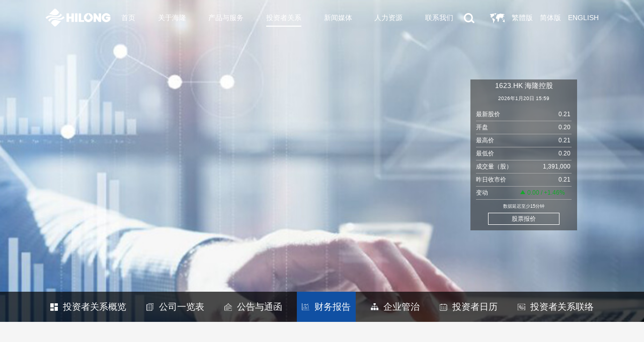

--- FILE ---
content_type: text/html; charset=utf-8
request_url: https://investor.hilonggroup.com/cn/investor/financial-reports/
body_size: 11441
content:


<!doctype html>
<!--[if lt IE 7]> <html class="no-js ie6 oldie" lang="en"> <![endif]-->
<!--[if IE 7]>    <html class="no-js ie7 oldie" lang="en"> <![endif]-->
<!--[if IE 8]>    <html class="no-js ie8 oldie" lang="en"> <![endif]-->
<!--[if gt IE 8]><!-->
<html class="no-js" lang="cn">
<!--<![endif]-->
<head>
    <meta charset="utf-8">
    <meta http-equiv="X-UA-Compatible" content="IE=edge,chrome=1">
    <meta name="viewport" content="width=device-width, initial-scale=1.0, maximum-scale=2.0">
    <meta name="description" content="">
    <meta name="keywords" content="">
    <meta name="msvalidate.01" content="">
    <title>首页 | 财务报告</title>
    <script src="/scripts/lib/jquery.min.js" type="text/javascript"></script>
    
    <link href="/DependencyHandler.axd?s=[base64]&amp;t=Css&amp;cdv=901938209" type="text/css" rel="stylesheet"/>
    <!-- Global site tag (gtag.js) - Google Analytics -->
<script async src="https://www.googletagmanager.com/gtag/js?id=G-F5BYX1SNW0"></script>
<script>
  window.dataLayer = window.dataLayer || [];
  function gtag(){dataLayer.push(arguments);}
  gtag('js', new Date());

  gtag('config', 'G-F5BYX1SNW0');
</script>
</head>

<body>
    <!-- Google Tag Manager (noscript) -->
<noscript><iframe src="https://www.googletagmanager.com/ns.html?id=G-F5BYX1SNW0"
height="0" width="0" style="display:none;visibility:hidden"></iframe></noscript>
<!-- End Google Tag Manager (noscript) -->
    <header class="site-header">




<div class="header">
    <div class="container">
        <div class="wrap-header">
            <div class="logo-box">
                <a href="http://www.hilonggroup.com/">
                    <img class="img-responsive" src="/media/1371/logo-alt.png" />
                </a>
            </div>

            <div class="header-pc">
                

    <div class="outside-container">
        <div class="ul-menu menus ">
            <ul class="ul-menu ul-menu-header">
                            <li class="  ">
                            
                                <a href="http://www.hilonggroup.com/"
                                   target="_self">
首页                                   
                                </a>
                                
                                
                                
                                
                            </li>
                            <li class="multi-level  ">
                            
                                <a href="http://www.hilonggroup.com/about"
                                   target="_self">
关于海隆                                   
                                </a>
                                
                                
                                    <div class="open-sub">
                                        <img class="icon-open" src="/media/1384/zk.png" alt="icon">
                                        <img class="icon-close" src="/media/1385/sq.png" alt="icon">
                                    </div>
                                    <div class="child-ul-sub-menu">
                                        <ul class="child-ul-menu">    
                                            		<li class=" ">
                                            			<a href="http://www.hilonggroup.com/about/History"
                                                                               target="_self">
集团概览                                            			</a>
                                            		</li>
                                            		<li class=" ">
                                            			<a href="http://www.hilonggroup.com/about/History"
                                                                               target="_self">
大事记                                            			</a>
                                            		</li>
                                            		<li class=" ">
                                            			<a href="http://www.hilonggroup.com/about/qhse"
                                                                               target="_self">
QHSE                                            			</a>
                                            		</li>
                                            		<li class=" ">
                                            			<a href="http://www.hilonggroup.com/about/innovate"
                                                                               target="_self">
科技创新                                            			</a>
                                            		</li>
                                            		<li class=" ">
                                            			<a href="http://www.hilonggroup.com/about/culture"
                                                                               target="_self">
企业文化                                            			</a>
                                            		</li>
                                        </ul>
                                    </div>                                    
                                
                                
                            </li>
                            <li class="multi-level  ">
                            
                                <a href="http://www.hilonggroup.com/product"
                                   target="_self">
产品与服务                                   
                                </a>
                                
                                
                                    <div class="open-sub">
                                        <img class="icon-open" src="/media/1384/zk.png" alt="icon">
                                        <img class="icon-close" src="/media/1385/sq.png" alt="icon">
                                    </div>
                                    <div class="child-ul-sub-menu">
                                        <ul class="child-ul-menu">    
                                            		<li class=" ">
                                            			<a href="http://www.hilonggroup.com/product/ytzb"
                                                                               target="_self">
油田装备                                            			</a>
                                            		</li>
                                            		<li class=" ">
                                            			<a href="http://www.hilonggroup.com/product/ytfw"
                                                                               target="_self">
油田服务                                            			</a>
                                            		</li>
                                            		<li class=" ">
                                            			<a href="http://www.hilonggroup.com/product/gdjsfw"
                                                                               target="_self">
管道技术与服务                                            			</a>
                                            		</li>
                                            		<li class=" ">
                                            			<a href="http://www.hilonggroup.com/product/hygc"
                                                                               target="_self">
海洋工程                                            			</a>
                                            		</li>
                                            		<li class=" ">
                                            			<a href="http://www.hilonggroup.com/product/xcl"
                                                                               target="_self">
新材料                                            			</a>
                                            		</li>
                                        </ul>
                                    </div>                                    
                                
                                
                            </li>
                            <li class="multi-level active ">
                            
                                <a href="/cn/investor/"
                                   target="">
投资者关系                                   
                                </a>
                                
                                
                                    <div class="open-sub">
                                        <img class="icon-open" src="/media/1384/zk.png" alt="icon">
                                        <img class="icon-close" src="/media/1385/sq.png" alt="icon">
                                    </div>
                                    <div class="child-ul-sub-menu">
                                        <ul class="child-ul-menu">    
                                            		<li class=" ">
                                            			<a href="/cn/investor/"
                                                                               target="_self">
投资者关系概览                                            			</a>
                                            		</li>
                                            		<li class=" ">
                                            			<a href="/cn/investor/fact-sheet/"
                                                                               target="">
公司一览表                                            			</a>
                                            		</li>
                                            		<li class=" ">
                                            			<a href="/cn/investor/announcements-circulars/"
                                                                               target="">
公告与通函                                            			</a>
                                            		</li>
                                            		<li class=" active">
                                            			<a href="/cn/investor/financial-reports/"
                                                                               target="">
财务报告                                            			</a>
                                            		</li>
                                            		<li class=" ">
                                            			<a href="/cn/investor/corporate-governance/"
                                                                               target="">
企业管治                                            			</a>
                                            		</li>
                                            		<li class=" ">
                                            			<a href="/cn/investor/investor-calendar/"
                                                                               target="">
投资者日历                                            			</a>
                                            		</li>
                                            		<li class=" ">
                                            			<a href="/cn/investor/ir-contact/"
                                                                               target="">
投资者关系联络                                            			</a>
                                            		</li>
                                        </ul>
                                    </div>                                    
                                
                                
                            </li>
                            <li class="multi-level  ">
                            
                                <a href="http://www.hilonggroup.com/news"
                                   target="_self">
新闻媒体                                   
                                </a>
                                
                                
                                    <div class="open-sub">
                                        <img class="icon-open" src="/media/1384/zk.png" alt="icon">
                                        <img class="icon-close" src="/media/1385/sq.png" alt="icon">
                                    </div>
                                    <div class="child-ul-sub-menu">
                                        <ul class="child-ul-menu">    
                                            		<li class=" ">
                                            			<a href="http://www.hilonggroup.com/news/group"
                                                                               target="_self">
集团新闻                                            			</a>
                                            		</li>
                                            		<li class=" ">
                                            			<a href="http://www.hilonggroup.com/news/media"
                                                                               target="_self">
媒体报道                                            			</a>
                                            		</li>
                                            		<li class=" ">
                                            			<a href="http://www.hilonggroup.com/news/industry"
                                                                               target="_self">
行业资讯                                            			</a>
                                            		</li>
                                        </ul>
                                    </div>                                    
                                
                                
                            </li>
                            <li class="multi-level  ">
                            
                                <a href="http://www.hilonggroup.com/join"
                                   target="_self">
人力资源                                   
                                </a>
                                
                                
                                    <div class="open-sub">
                                        <img class="icon-open" src="/media/1384/zk.png" alt="icon">
                                        <img class="icon-close" src="/media/1385/sq.png" alt="icon">
                                    </div>
                                    <div class="child-ul-sub-menu">
                                        <ul class="child-ul-menu">    
                                            		<li class=" ">
                                            			<a href="http://www.hilonggroup.com/join"
                                                                               target="_self">
人才战略                                            			</a>
                                            		</li>
                                            		<li class=" ">
                                            			<a href="http://www.hilonggroup.com/join/?to=grow"
                                                                               target="_self">
人才价值观                                            			</a>
                                            		</li>
                                            		<li class=" ">
                                            			<a href="http://www.hilonggroup.com/join/?to=grow"
                                                                               target="_self">
成长在海隆                                            			</a>
                                            		</li>
                                            		<li class=" ">
                                            			<a href="http://www.hilonggroup.com/join/?to=job"
                                                                               target="_self">
招贤纳士                                            			</a>
                                            		</li>
                                        </ul>
                                    </div>                                    
                                
                                
                            </li>
                            <li class="multi-level  ">
                            
                                <a href="http://www.hilonggroup.com/contact"
                                   target="_self">
联系我们                                   
                                </a>
                                
                                
                                    <div class="open-sub">
                                        <img class="icon-open" src="/media/1384/zk.png" alt="icon">
                                        <img class="icon-close" src="/media/1385/sq.png" alt="icon">
                                    </div>
                                    <div class="child-ul-sub-menu">
                                        <ul class="child-ul-menu">    
                                            		<li class=" ">
                                            			<a href="http://www.hilonggroup.com/contact"
                                                                               target="_self">
联系方式                                            			</a>
                                            		</li>
                                        </ul>
                                    </div>                                    
                                
                                
                            </li>
                            <li class="sub-link-li">
                                <a class="sublink-header">海隆集团子站</a>
                                <ul class="sublink-ul-menu affiliate-ul-menu">
                                            <li class="sub-link-item"><a href="http://www.hilonggroup.com/index.php/app/win/cn/about_us_industry.php#ytfw">油田服务成员公司</a></li>
                                            <li class="sub-link-item"><a href="http://www.hilonggroup.com/index.php/app/win/cn/about_us_industry.php#syzj">石油钻具成员公司</a></li>
                                            <li class="sub-link-item"><a href="http://hilonggroup.com/index.php/app/win/cn/about_us_industry.php#sygtc">石油管涂层成员公司</a></li>
                                            <li class="sub-link-item"><a href="http://hilonggroup.com/index.php/app/win/cn/about_us_industry.php#gdjs">管道技术与服务成员公司</a></li>
                                            <li class="sub-link-item"><a href="http://hilonggroup.com/index.php/app/win/cn/about_us_industry.php#hxcl">核心材料成员公司</a></li>
                                            <li class="sub-link-item"><a href="http://hilonggroup.com/index.php/app/win/cn/about_us_industry.php#hygc">海洋石油工程成员公司</a></li>
                                            <li class="sub-link-item"><a href="http://hilonggroup.com/index.php/app/win/cn/about_us_industry.php#yfjg">专业研究所成员单位</a></li>
                                    
                                </ul>
                            </li>    
                            <li class="sub-link-li">
                                <a class="sublink-header">集团成员</a>
                                <ul class="sublink-ul-menu affiliate-ul-menu">
                                        <li class="sub-link-item"><a href="http://www.hilongoilservice.com/index/index.shtml">油田服务 </a></li>
                                </ul>
                            </li> 

            </ul>
            
            
        </div>        
    </div>



            </div>

            <div class="wrap-search-lang">
                <div class="search">
                    <a href="/en/search">
                        <img src="/media/1369/search.png">
                    </a>
                </div>

                <div class="language-bar">
                    <img class="img-language-bar" src="/media/1370/cou.png" />
                        <a class="" href="/hk/investor/financial-reports/" title="繁體版">
                            <!--variable langDictionary here  -->
                        繁體版
                        </a>
                        <a class="active" href="/cn/investor/financial-reports/" title="简体版">
                            <!--variable langDictionary here  -->
                        简体版
                        </a>
                        <a class="" href="/en/investor/financial-reports/" title="English">
                            <!--variable langDictionary here  -->
                        English
                        </a>
                </div>

                <div class="wap_hbtn"><span></span><span></span><span></span></div>
            </div>
        </div>
    </div>
</div>

<div class="menu-mobile">
    

    <div class="outside-container">
        <div class="ul-menu menus ">
            <ul class="ul-menu ul-menu-header">
                            <li class="  ">
                            
                                <a href="http://www.hilonggroup.com/"
                                   target="_self">
首页                                   
                                </a>
                                
                                
                                
                                
                            </li>
                            <li class="multi-level  ">
                            
                                <a href="http://www.hilonggroup.com/about"
                                   target="_self">
关于海隆                                   
                                </a>
                                
                                
                                    <div class="open-sub">
                                        <img class="icon-open" src="/media/1384/zk.png" alt="icon">
                                        <img class="icon-close" src="/media/1385/sq.png" alt="icon">
                                    </div>
                                    <div class="child-ul-sub-menu">
                                        <ul class="child-ul-menu">    
                                            		<li class=" ">
                                            			<a href="http://www.hilonggroup.com/about/History"
                                                                               target="_self">
集团概览                                            			</a>
                                            		</li>
                                            		<li class=" ">
                                            			<a href="http://www.hilonggroup.com/about/History"
                                                                               target="_self">
大事记                                            			</a>
                                            		</li>
                                            		<li class=" ">
                                            			<a href="http://www.hilonggroup.com/about/qhse"
                                                                               target="_self">
QHSE                                            			</a>
                                            		</li>
                                            		<li class=" ">
                                            			<a href="http://www.hilonggroup.com/about/innovate"
                                                                               target="_self">
科技创新                                            			</a>
                                            		</li>
                                            		<li class=" ">
                                            			<a href="http://www.hilonggroup.com/about/culture"
                                                                               target="_self">
企业文化                                            			</a>
                                            		</li>
                                        </ul>
                                    </div>                                    
                                
                                
                            </li>
                            <li class="multi-level  ">
                            
                                <a href="http://www.hilonggroup.com/product"
                                   target="_self">
产品与服务                                   
                                </a>
                                
                                
                                    <div class="open-sub">
                                        <img class="icon-open" src="/media/1384/zk.png" alt="icon">
                                        <img class="icon-close" src="/media/1385/sq.png" alt="icon">
                                    </div>
                                    <div class="child-ul-sub-menu">
                                        <ul class="child-ul-menu">    
                                            		<li class=" ">
                                            			<a href="http://www.hilonggroup.com/product/ytzb"
                                                                               target="_self">
油田装备                                            			</a>
                                            		</li>
                                            		<li class=" ">
                                            			<a href="http://www.hilonggroup.com/product/ytfw"
                                                                               target="_self">
油田服务                                            			</a>
                                            		</li>
                                            		<li class=" ">
                                            			<a href="http://www.hilonggroup.com/product/gdjsfw"
                                                                               target="_self">
管道技术与服务                                            			</a>
                                            		</li>
                                            		<li class=" ">
                                            			<a href="http://www.hilonggroup.com/product/hygc"
                                                                               target="_self">
海洋工程                                            			</a>
                                            		</li>
                                            		<li class=" ">
                                            			<a href="http://www.hilonggroup.com/product/xcl"
                                                                               target="_self">
新材料                                            			</a>
                                            		</li>
                                        </ul>
                                    </div>                                    
                                
                                
                            </li>
                            <li class="multi-level active ">
                            
                                <a href="/cn/investor/"
                                   target="">
投资者关系                                   
                                </a>
                                
                                
                                    <div class="open-sub">
                                        <img class="icon-open" src="/media/1384/zk.png" alt="icon">
                                        <img class="icon-close" src="/media/1385/sq.png" alt="icon">
                                    </div>
                                    <div class="child-ul-sub-menu">
                                        <ul class="child-ul-menu">    
                                            		<li class=" ">
                                            			<a href="/cn/investor/"
                                                                               target="_self">
投资者关系概览                                            			</a>
                                            		</li>
                                            		<li class=" ">
                                            			<a href="/cn/investor/fact-sheet/"
                                                                               target="">
公司一览表                                            			</a>
                                            		</li>
                                            		<li class=" ">
                                            			<a href="/cn/investor/announcements-circulars/"
                                                                               target="">
公告与通函                                            			</a>
                                            		</li>
                                            		<li class=" active">
                                            			<a href="/cn/investor/financial-reports/"
                                                                               target="">
财务报告                                            			</a>
                                            		</li>
                                            		<li class=" ">
                                            			<a href="/cn/investor/corporate-governance/"
                                                                               target="">
企业管治                                            			</a>
                                            		</li>
                                            		<li class=" ">
                                            			<a href="/cn/investor/investor-calendar/"
                                                                               target="">
投资者日历                                            			</a>
                                            		</li>
                                            		<li class=" ">
                                            			<a href="/cn/investor/ir-contact/"
                                                                               target="">
投资者关系联络                                            			</a>
                                            		</li>
                                        </ul>
                                    </div>                                    
                                
                                
                            </li>
                            <li class="multi-level  ">
                            
                                <a href="http://www.hilonggroup.com/news"
                                   target="_self">
新闻媒体                                   
                                </a>
                                
                                
                                    <div class="open-sub">
                                        <img class="icon-open" src="/media/1384/zk.png" alt="icon">
                                        <img class="icon-close" src="/media/1385/sq.png" alt="icon">
                                    </div>
                                    <div class="child-ul-sub-menu">
                                        <ul class="child-ul-menu">    
                                            		<li class=" ">
                                            			<a href="http://www.hilonggroup.com/news/group"
                                                                               target="_self">
集团新闻                                            			</a>
                                            		</li>
                                            		<li class=" ">
                                            			<a href="http://www.hilonggroup.com/news/media"
                                                                               target="_self">
媒体报道                                            			</a>
                                            		</li>
                                            		<li class=" ">
                                            			<a href="http://www.hilonggroup.com/news/industry"
                                                                               target="_self">
行业资讯                                            			</a>
                                            		</li>
                                        </ul>
                                    </div>                                    
                                
                                
                            </li>
                            <li class="multi-level  ">
                            
                                <a href="http://www.hilonggroup.com/join"
                                   target="_self">
人力资源                                   
                                </a>
                                
                                
                                    <div class="open-sub">
                                        <img class="icon-open" src="/media/1384/zk.png" alt="icon">
                                        <img class="icon-close" src="/media/1385/sq.png" alt="icon">
                                    </div>
                                    <div class="child-ul-sub-menu">
                                        <ul class="child-ul-menu">    
                                            		<li class=" ">
                                            			<a href="http://www.hilonggroup.com/join"
                                                                               target="_self">
人才战略                                            			</a>
                                            		</li>
                                            		<li class=" ">
                                            			<a href="http://www.hilonggroup.com/join/?to=grow"
                                                                               target="_self">
人才价值观                                            			</a>
                                            		</li>
                                            		<li class=" ">
                                            			<a href="http://www.hilonggroup.com/join/?to=grow"
                                                                               target="_self">
成长在海隆                                            			</a>
                                            		</li>
                                            		<li class=" ">
                                            			<a href="http://www.hilonggroup.com/join/?to=job"
                                                                               target="_self">
招贤纳士                                            			</a>
                                            		</li>
                                        </ul>
                                    </div>                                    
                                
                                
                            </li>
                            <li class="multi-level  ">
                            
                                <a href="http://www.hilonggroup.com/contact"
                                   target="_self">
联系我们                                   
                                </a>
                                
                                
                                    <div class="open-sub">
                                        <img class="icon-open" src="/media/1384/zk.png" alt="icon">
                                        <img class="icon-close" src="/media/1385/sq.png" alt="icon">
                                    </div>
                                    <div class="child-ul-sub-menu">
                                        <ul class="child-ul-menu">    
                                            		<li class=" ">
                                            			<a href="http://www.hilonggroup.com/contact"
                                                                               target="_self">
联系方式                                            			</a>
                                            		</li>
                                        </ul>
                                    </div>                                    
                                
                                
                            </li>
                            <li class="sub-link-li">
                                <a class="sublink-header">海隆集团子站</a>
                                <ul class="sublink-ul-menu affiliate-ul-menu">
                                            <li class="sub-link-item"><a href="http://www.hilonggroup.com/index.php/app/win/cn/about_us_industry.php#ytfw">油田服务成员公司</a></li>
                                            <li class="sub-link-item"><a href="http://www.hilonggroup.com/index.php/app/win/cn/about_us_industry.php#syzj">石油钻具成员公司</a></li>
                                            <li class="sub-link-item"><a href="http://hilonggroup.com/index.php/app/win/cn/about_us_industry.php#sygtc">石油管涂层成员公司</a></li>
                                            <li class="sub-link-item"><a href="http://hilonggroup.com/index.php/app/win/cn/about_us_industry.php#gdjs">管道技术与服务成员公司</a></li>
                                            <li class="sub-link-item"><a href="http://hilonggroup.com/index.php/app/win/cn/about_us_industry.php#hxcl">核心材料成员公司</a></li>
                                            <li class="sub-link-item"><a href="http://hilonggroup.com/index.php/app/win/cn/about_us_industry.php#hygc">海洋石油工程成员公司</a></li>
                                            <li class="sub-link-item"><a href="http://hilonggroup.com/index.php/app/win/cn/about_us_industry.php#yfjg">专业研究所成员单位</a></li>
                                    
                                </ul>
                            </li>    
                            <li class="sub-link-li">
                                <a class="sublink-header">集团成员</a>
                                <ul class="sublink-ul-menu affiliate-ul-menu">
                                        <li class="sub-link-item"><a href="http://www.hilongoilservice.com/index/index.shtml">油田服务 </a></li>
                                </ul>
                            </li> 

            </ul>
            
            
        </div>        
    </div>




    <div class="language-bar">
        <img class="img-language-bar" src="/media/1370/cou.png" />
            <a class="" href="/hk/investor/financial-reports/" title="繁體版">
                <!--variable langDictionary here  -->
            繁體版
            </a>
            <a class="active" href="/cn/investor/financial-reports/" title="简体版">
                <!--variable langDictionary here  -->
            简体版
            </a>
            <a class="" href="/en/investor/financial-reports/" title="English">
                <!--variable langDictionary here  -->
            English
            </a>
    </div>
</div>
    </header>

    <main class="site-content">
        

<div class="childpage-content financial-reports">
    <div class="fluid-container">
        <section class="childpage-banner">




    <div id="banner-carousel" class="carousel slide" data-ride="carousel" data-interval="5000">
        <!-- Indicators -->
    <ol class="carousel-indicators">
        </ol>

        <!-- Wrapper for slides -->
    <div class="carousel-inner image-transition-box" role="listbox">
                    <div class="image-transition item active">
                        <div class="item-background" style="background-image: url(/media/1121/banner2.jpg)"></div>
                        <div class="container banner-content">
                            
                            
                            <div class="carousel-caption-container">
                                <div class="caption"></div>
                            </div>
                            <div class="image-ticker-box">
                                <iframe allowtransparency="" title="announcement-tool" class="eurolandtool" frameborder="0"
                        id="iframe-announcement" marginheight="0" marginwidth="0" scrolling="yes"
                        ea-src="//asia.tools.euroland.com/tools/ticker/html/?companycode=ky-1623&amp;v=2022&amp;lang=zh-CN" width="100%"></iframe>
                            </div>
                        </div>
                    </div>
        </div>
    </div>

        </section>
        <div class="bread-crumb-container">
            



<div class="container hilong-breadcrumb">
    <div class="breadcrumb-wrap">
        <ul class="breadcrumb-list">
                <li class="breadcrumb-item  ">
                    <a class="breadcrumb-link" href="/cn/investor/" title="" target="_self">
                        <img class="breadcrumb-icon" src="/media/1379/121.png" alt="投资者关系概览">
                        投资者关系概览
                    </a>
                </li>
                <li class="breadcrumb-item  ">
                    <a class="breadcrumb-link" href="/cn/investor/fact-sheet/" title="" target="_self">
                        <img class="breadcrumb-icon" src="/media/1378/131.png" alt="公司一览表">
                        公司一览表
                    </a>
                </li>
                <li class="breadcrumb-item  ">
                    <a class="breadcrumb-link" href="/cn/investor/announcements-circulars/" title="" target="_self">
                        <img class="breadcrumb-icon" src="/media/1377/141.png" alt="公告与通函">
                        公告与通函
                    </a>
                </li>
                <li class="breadcrumb-item active ">
                    <a class="breadcrumb-link" href="/cn/investor/financial-reports/" title="" target="_self">
                        <img class="breadcrumb-icon" src="/media/1376/1-1.png" alt="财务报告">
                        财务报告
                    </a>
                </li>
                <li class="breadcrumb-item  ">
                    <a class="breadcrumb-link" href="/cn/investor/corporate-governance/" title="" target="_self">
                        <img class="breadcrumb-icon" src="/media/1375/151.png" alt="企业管治">
                        企业管治
                    </a>
                </li>
                <li class="breadcrumb-item  ">
                    <a class="breadcrumb-link" href="/cn/investor/investor-calendar/" title="" target="_self">
                        <img class="breadcrumb-icon" src="/media/1381/161.png" alt="投资者日历">
                        投资者日历
                    </a>
                </li>
                <li class="breadcrumb-item  ">
                    <a class="breadcrumb-link" href="/cn/investor/ir-contact/" title="" target="_self">
                        <img class="breadcrumb-icon" src="/media/1380/171.png" alt="投资者关系联络">
                        投资者关系联络
                    </a>
                </li>

        </ul>
    </div>
</div>


        </div>
        <div class="container">
            <div class="inner-content">
                <section class="left-menu">




    <div class="outside-container">
        <div class="ul-menu menus ">
            <ul class="ul-menu ul-menu-header">
                            <li class="  ">
                            
                                <a href="/cn/investor/"
                                   target="_self">
投资者关系概览                                   
                                </a>
                                
                                    <div class="more-icon"><i class="fas fa-chevron-right"></i></div>
                                
                                
                                
                            </li>
                            <li class="  ">
                            
                                <a href="/cn/investor/fact-sheet/"
                                   target="">
公司一览表                                   
                                </a>
                                
                                    <div class="more-icon"><i class="fas fa-chevron-right"></i></div>
                                
                                
                                
                            </li>
                            <li class="  ">
                            
                                <a href="/cn/investor/announcements-circulars/"
                                   target="">
公告与通函                                   
                                </a>
                                
                                    <div class="more-icon"><i class="fas fa-chevron-right"></i></div>
                                
                                
                                
                            </li>
                            <li class=" active ">
                            
                                <a href="/cn/investor/financial-reports/"
                                   target="">
财务报告                                   
                                </a>
                                
                                    <div class="more-icon"><i class="fas fa-chevron-right"></i></div>
                                
                                
                                
                            </li>
                            <li class="  ">
                            
                                <a href="/cn/investor/corporate-governance/"
                                   target="">
企业管治                                   
                                </a>
                                
                                    <div class="more-icon"><i class="fas fa-chevron-right"></i></div>
                                
                                
                                
                            </li>
                            <li class="  ">
                            
                                <a href="/cn/investor/investor-calendar/"
                                   target="">
投资者日历                                   
                                </a>
                                
                                    <div class="more-icon"><i class="fas fa-chevron-right"></i></div>
                                
                                
                                
                            </li>
                            <li class="  ">
                            
                                <a href="/cn/investor/ir-contact/"
                                   target="">
投资者关系联络                                   
                                </a>
                                
                                    <div class="more-icon"><i class="fas fa-chevron-right"></i></div>
                                
                                
                                
                            </li>

            </ul>
            
            
        </div>        
    </div>



                </section>
                <section class="right-content">
                    <div class="right-top-content">
                        <div class="page-title">财务报告</div>
                    </div>
                    



<div class="financial-report-content">

    <div class="financial-content-box">
                <div class="select-css">
                    <select id="cYearSelect">
                        <option value="">All</option>
                            <option value="2025" >2025</option>
                            <option value="2024" >2024</option>
                            <option value="2023" >2023</option>
                            <option value="2022" >2022</option>
                            <option value="2021" >2021</option>
                            <option value="2020" >2020</option>
                            <option value="2019" >2019</option>
                    </select>
                </div>
                <ul class="ul-report">
                    
                        <li class="liYearReport" data-cyear="2025">
                            <div class="report-year">
                                <h2>2025</h2>
                            </div>
                            <div class="report-content">
                                <ul>
                                    <li>
                                        <div class="year-report-content">
                                            <div class="report-title">
                                                <span>2025 中期报告</span>
                                            </div>
                                            <div class="report-info">
                                                <div class="report-picture">
                                                    <img src="/media/1436/2025cover-c.png" alt="" />
                                                </div>
                                                <div class="file-download">
                                                                                                            <div class="slides">
                                                            <a href="/media/1445/海隆2025中期业绩cn0901.pdf" target="_blank"><i class="fal">></i> 投影片</a>
                                                        </div>
                                                                                                            <div class="report">
                                                            <a href="/media/1444/2025-interim-report.pdf" target="_blank"><i class="fal">></i> 报告书</a>
                                                        </div>
                                                </div>
                                            </div>
                                        </div>
                                    </li>
                                </ul>
                            </div>
                        </li>
                        <li class="liYearReport" data-cyear="2024">
                            <div class="report-year">
                                <h2>2024</h2>
                            </div>
                            <div class="report-content">
                                <ul>
                                    <li>
                                        <div class="year-report-content">
                                            <div class="report-title">
                                                <span>2024 年度报告</span>
                                            </div>
                                            <div class="report-info">
                                                <div class="report-picture">
                                                    <img src="/media/1429/24-annual-cn.png" alt="" />
                                                </div>
                                                <div class="file-download">
                                                                                                            <div class="slides">
                                                            <a href="/media/1430/海隆2024业绩cn0331.pdf" target="_blank"><i class="fal">></i> 投影片</a>
                                                        </div>
                                                                                                            <div class="report">
                                                            <a href="/media/1433/2024-annual-report-c.pdf" target="_blank"><i class="fal">></i> 报告书</a>
                                                        </div>
                                                </div>
                                            </div>
                                        </div>
                                    </li>
                                    <li>
                                        <div class="year-report-content">
                                            <div class="report-title">
                                                <span>2024 中期报告</span>
                                            </div>
                                            <div class="report-info">
                                                <div class="report-picture">
                                                    <img src="/media/1424/2024-interim-c.png" alt="" />
                                                </div>
                                                <div class="file-download">
                                                                                                            <div class="slides">
                                                            <a href="/media/1414/海隆2024中报业绩cn1028.pdf" target="_blank"><i class="fal">></i> 投影片</a>
                                                        </div>
                                                                                                            <div class="report">
                                                            <a href="/media/1422/cw01623.pdf" target="_blank"><i class="fal">></i> 报告书</a>
                                                        </div>
                                                </div>
                                            </div>
                                        </div>
                                    </li>
                                </ul>
                            </div>
                        </li>
                        <li class="liYearReport" data-cyear="2023">
                            <div class="report-year">
                                <h2>2023</h2>
                            </div>
                            <div class="report-content">
                                <ul>
                                    <li>
                                        <div class="year-report-content">
                                            <div class="report-title">
                                                <span>2023 年度报告</span>
                                            </div>
                                            <div class="report-info">
                                                <div class="report-picture">
                                                    <img src="/media/1419/2023-annual-report-cn.png" alt="" />
                                                </div>
                                                <div class="file-download">
                                                                                                            <div class="slides">
                                                            <a href="/media/1403/海隆2023年报业绩cn1022.pdf" target="_blank"><i class="fal">></i> 投影片</a>
                                                        </div>
                                                                                                            <div class="report">
                                                            <a href="/media/1418/cw01623.pdf" target="_blank"><i class="fal">></i> 报告书</a>
                                                        </div>
                                                </div>
                                            </div>
                                        </div>
                                    </li>
                                    <li>
                                        <div class="year-report-content">
                                            <div class="report-title">
                                                <span>2023 中期报告</span>
                                            </div>
                                            <div class="report-info">
                                                <div class="report-picture">
                                                    <img src="/media/1398/hilong-2023-cn.png" alt="" />
                                                </div>
                                                <div class="file-download">
                                                                                                            <div class="slides">
                                                            <a href="/media/1393/海隆2023年中报业绩-cn.pdf" target="_blank"><i class="fal">></i> 投影片</a>
                                                        </div>
                                                                                                            <div class="report">
                                                            <a href="/media/1397/hilong.pdf" target="_blank"><i class="fal">></i> 报告书</a>
                                                        </div>
                                                </div>
                                            </div>
                                        </div>
                                    </li>
                                </ul>
                            </div>
                        </li>
                        <li class="liYearReport" data-cyear="2022">
                            <div class="report-year">
                                <h2>2022</h2>
                            </div>
                            <div class="report-content">
                                <ul>
                                    <li>
                                        <div class="year-report-content">
                                            <div class="report-title">
                                                <span>2022 年报</span>
                                            </div>
                                            <div class="report-info">
                                                <div class="report-picture">
                                                    <img src="/media/1391/2022-a-c.png" alt="" />
                                                </div>
                                                <div class="file-download">
                                                                                                            <div class="slides">
                                                            <a href="/media/1400/海隆2022年报业绩ppt-cn-1.pdf" target="_blank"><i class="fal">></i> 投影片</a>
                                                        </div>
                                                                                                            <div class="report">
                                                            <a href="/media/1390/2022-annual-c.pdf" target="_blank"><i class="fal">></i> 报告书</a>
                                                        </div>
                                                </div>
                                            </div>
                                        </div>
                                    </li>
                                    <li>
                                        <div class="year-report-content">
                                            <div class="report-title">
                                                <span>2022 中期报告</span>
                                            </div>
                                            <div class="report-info">
                                                <div class="report-picture">
                                                    <img src="/media/1365/2022-interim-report-cn.png" alt="" />
                                                </div>
                                                <div class="file-download">
                                                                                                            <div class="slides">
                                                            <a href="/media/1361/海隆2022年中报业绩ppt中文版.pdf" target="_blank"><i class="fal">></i> 投影片</a>
                                                        </div>
                                                                                                            <div class="report">
                                                            <a href="/media/1368/2022091900515_c.pdf" target="_blank"><i class="fal">></i> 报告书</a>
                                                        </div>
                                                </div>
                                            </div>
                                        </div>
                                    </li>
                                </ul>
                            </div>
                        </li>
                        <li class="liYearReport" data-cyear="2021">
                            <div class="report-year">
                                <h2>2021</h2>
                            </div>
                            <div class="report-content">
                                <ul>
                                    <li>
                                        <div class="year-report-content">
                                            <div class="report-title">
                                                <span>2021 年报</span>
                                            </div>
                                            <div class="report-info">
                                                <div class="report-picture">
                                                    <img src="/media/1354/2021-cn.png" alt="" />
                                                </div>
                                                <div class="file-download">
                                                                                                            <div class="slides">
                                                            <a href="/media/1351/海隆2021年报业绩ppt_中文.pdf" target="_blank"><i class="fal">></i> 投影片</a>
                                                        </div>
                                                                                                            <div class="report">
                                                            <a href="/media/1352/2021-annual-cn.pdf" target="_blank"><i class="fal">></i> 报告书</a>
                                                        </div>
                                                </div>
                                            </div>
                                        </div>
                                    </li>
                                    <li>
                                        <div class="year-report-content">
                                            <div class="report-title">
                                                <span>2021 中期报告</span>
                                            </div>
                                            <div class="report-info">
                                                <div class="report-picture">
                                                    <img src="/media/1329/2021-interim-cn.png" alt="" />
                                                </div>
                                                <div class="file-download">
                                                                                                            <div class="slides">
                                                            <a href="/media/1327/海隆2021年中报业绩_中文.pdf" target="_blank"><i class="fal">></i> 投影片</a>
                                                        </div>
                                                                                                            <div class="report">
                                                            <a href="/media/1332/2021092000585_c.pdf" target="_blank"><i class="fal">></i> 报告书</a>
                                                        </div>
                                                </div>
                                            </div>
                                        </div>
                                    </li>
                                </ul>
                            </div>
                        </li>
                        <li class="liYearReport" data-cyear="2020">
                            <div class="report-year">
                                <h2>2020</h2>
                            </div>
                            <div class="report-content">
                                <ul>
                                    <li>
                                        <div class="year-report-content">
                                            <div class="report-title">
                                                <span>2020 年报</span>
                                            </div>
                                            <div class="report-info">
                                                <div class="report-picture">
                                                    <img src="/media/1320/2020-annual-picture.png" alt="" />
                                                </div>
                                                <div class="file-download">
                                                                                                            <div class="slides">
                                                            <a href="/media/1319/2020年度业绩_中文0329.pdf" target="_blank"><i class="fal">></i> 投影片</a>
                                                        </div>
                                                                                                            <div class="report">
                                                            <a href="/media/1323/2021041600712_c.pdf" target="_blank"><i class="fal">></i> 报告书</a>
                                                        </div>
                                                </div>
                                            </div>
                                        </div>
                                    </li>
                                    <li>
                                        <div class="year-report-content">
                                            <div class="report-title">
                                                <span>2020 中期报告</span>
                                            </div>
                                            <div class="report-info">
                                                <div class="report-picture">
                                                    <img src="/media/1311/2020-interim-cn.png" alt="" />
                                                </div>
                                                <div class="file-download">
                                                                                                            <div class="slides">
                                                            <a href="/media/1307/2020中期业绩ndr-中文-vf.pdf" target="_blank"><i class="fal">></i> 投影片</a>
                                                        </div>
                                                                                                            <div class="report">
                                                            <a href="/media/1310/2020091000913_c.pdf" target="_blank"><i class="fal">></i> 报告书</a>
                                                        </div>
                                                </div>
                                            </div>
                                        </div>
                                    </li>
                                </ul>
                            </div>
                        </li>
                        <li class="liYearReport" data-cyear="2019">
                            <div class="report-year">
                                <h2>2019</h2>
                            </div>
                            <div class="report-content">
                                <ul>
                                    <li>
                                        <div class="year-report-content">
                                            <div class="report-title">
                                                <span>2019 年报</span>
                                            </div>
                                            <div class="report-info">
                                                <div class="report-picture">
                                                    <img src="/media/1302/2019-cn.png" alt="" />
                                                </div>
                                                <div class="file-download">
                                                                                                            <div class="slides">
                                                            <a href="/media/1298/2019-ndr-cn_v3_讲义_final-1.pdf" target="_blank"><i class="fal">></i> 投影片</a>
                                                        </div>
                                                                                                            <div class="report">
                                                            <a href="/media/1305/2020040201376_c.pdf" target="_blank"><i class="fal">></i> 报告书</a>
                                                        </div>
                                                </div>
                                            </div>
                                        </div>
                                    </li>
                                    <li>
                                        <div class="year-report-content">
                                            <div class="report-title">
                                                <span>2019 中期报告</span>
                                            </div>
                                            <div class="report-info">
                                                <div class="report-picture">
                                                    <img src="/media/1288/2019-in-cn.png" alt="" />
                                                </div>
                                                <div class="file-download">
                                                                                                            <div class="slides">
                                                            <a href="/media/1300/1h2019_ndr-cn-_script.pdf" target="_blank"><i class="fal">></i> 投影片</a>
                                                        </div>
                                                                                                            <div class="report">
                                                            <a href="/media/1287/2019-in_cn.pdf" target="_blank"><i class="fal">></i> 报告书</a>
                                                        </div>
                                                </div>
                                            </div>
                                        </div>
                                    </li>
                                </ul>
                            </div>
                        </li>
                </ul>
            <div class="pagination">
                    <div class="item">
                            <ul>
                                            <li>
                                                    <a class="active" href="?year=2025&amp;cMYear=2022&amp;page=1">1</a>
                                            </li>

                            </ul>
                    </div>
                    <div class="item">
                            <ul>
                                            <li>
                                                    <a  href="?year=2021&amp;cMYear=2018&amp;page=2">2</a>
                                            </li>

                            </ul>
                    </div>
                    <div class="item">
                            <ul>
                                            <li>
                                                    <a  href="?year=2017&amp;cMYear=2014&amp;page=3">3</a>
                                            </li>

                            </ul>
                    </div>
                    <div class="item">
                            <ul>
                                            <li>
                                                    <a  href="?year=2013&amp;cMYear=2010&amp;page=4">4</a>
                                            </li>

                            </ul>
                    </div>
        </div>

    </div>
</div>
                </section>

            </div>
        </div>
    </div>
</div>
    </main>

    <footer class="site-footer">


<div class="footer-wrapper">
    <div class="footer__top">
                            <div class="ul-menu ">
                    <ul class="ul-menu  footer-container first-level-menu">
                                    <li class=" ">
                                        <a href="http://www.hilonggroup.com/"
                                        target="_self" class="first-level-menu-item">                                 
                                                首页                             
                                        </a>
                                    </li>
                                    <li class="multi-level ">
                                        <a href="http://www.hilonggroup.com/about"
                                        target="_self" class="first-level-menu-item">                                 
                                                关于海隆                             
                                        </a>
                <div class="ul-sub-menu ">
                    <ul class="ul-menu ">
                                    <li class=" ">
                                        <a href="http://www.hilonggroup.com/about/History"
                                        target="_self" class="children-menu-item">                                 
                                                集团概览                             
                                        </a>
                                    </li>
                                    <li class=" ">
                                        <a href="http://www.hilonggroup.com/about/History"
                                        target="_self" class="children-menu-item">                                 
                                                大事记                             
                                        </a>
                                    </li>
                                    <li class=" ">
                                        <a href="http://www.hilonggroup.com/about/qhse"
                                        target="_self" class="children-menu-item">                                 
                                                QHSE                             
                                        </a>
                                    </li>
                                    <li class=" ">
                                        <a href="http://www.hilonggroup.com/about/innovate"
                                        target="_self" class="children-menu-item">                                 
                                                科技创新                             
                                        </a>
                                    </li>
                                    <li class=" ">
                                        <a href="http://www.hilonggroup.com/about/culture"
                                        target="_self" class="children-menu-item">                                 
                                                企业文化                             
                                        </a>
                                    </li>

                    </ul>        
                </div>
                                    </li>
                                    <li class="multi-level ">
                                        <a href="http://www.hilonggroup.com/product"
                                        target="_self" class="first-level-menu-item">                                 
                                                产品与服务                             
                                        </a>
                <div class="ul-sub-menu ">
                    <ul class="ul-menu ">
                                    <li class=" ">
                                        <a href="http://www.hilonggroup.com/product/ytzb"
                                        target="_self" class="children-menu-item">                                 
                                                油田装备                             
                                        </a>
                                    </li>
                                    <li class=" ">
                                        <a href="http://www.hilonggroup.com/product/ytfw"
                                        target="_self" class="children-menu-item">                                 
                                                油田服务                             
                                        </a>
                                    </li>
                                    <li class=" ">
                                        <a href="http://www.hilonggroup.com/product/gdjsfw"
                                        target="_self" class="children-menu-item">                                 
                                                管道技术与服务                             
                                        </a>
                                    </li>
                                    <li class=" ">
                                        <a href="http://www.hilonggroup.com/product/hygc"
                                        target="_self" class="children-menu-item">                                 
                                                海洋工程                             
                                        </a>
                                    </li>
                                    <li class=" ">
                                        <a href="http://www.hilonggroup.com/product/xcl"
                                        target="_self" class="children-menu-item">                                 
                                                新材料                             
                                        </a>
                                    </li>

                    </ul>        
                </div>
                                    </li>
                                    <li class="multi-level active">
                                        <a href="/cn/investor/"
                                        target="" class="first-level-menu-item">                                 
                                                投资者关系                             
                                        </a>
                <div class="ul-sub-menu ul-sub-menu-show">
                    <ul class="ul-menu ">
                                    <li class=" ">
                                        <a href="/cn/investor/"
                                        target="_self" class="children-menu-item">                                 
                                                投资者关系概览                             
                                        </a>
                                    </li>
                                    <li class=" ">
                                        <a href="/cn/investor/fact-sheet/"
                                        target="" class="children-menu-item">                                 
                                                公司一览表                             
                                        </a>
                                    </li>
                                    <li class=" ">
                                        <a href="/cn/investor/announcements-circulars/"
                                        target="" class="children-menu-item">                                 
                                                公告与通函                             
                                        </a>
                                    </li>
                                    <li class=" active">
                                        <a href="/cn/investor/financial-reports/"
                                        target="" class="children-menu-item">                                 
                                                财务报告                             
                                        </a>
                                    </li>
                                    <li class=" ">
                                        <a href="/cn/investor/corporate-governance/"
                                        target="" class="children-menu-item">                                 
                                                企业管治                             
                                        </a>
                                    </li>
                                    <li class=" ">
                                        <a href="/cn/investor/investor-calendar/"
                                        target="" class="children-menu-item">                                 
                                                投资者日历                             
                                        </a>
                                    </li>
                                    <li class=" ">
                                        <a href="/cn/investor/ir-contact/"
                                        target="" class="children-menu-item">                                 
                                                投资者关系联络                             
                                        </a>
                                    </li>

                    </ul>        
                </div>
                                    </li>
                                    <li class="multi-level ">
                                        <a href="http://www.hilonggroup.com/news"
                                        target="_self" class="first-level-menu-item">                                 
                                                新闻媒体                             
                                        </a>
                <div class="ul-sub-menu ">
                    <ul class="ul-menu ">
                                    <li class=" ">
                                        <a href="http://www.hilonggroup.com/news/group"
                                        target="_self" class="children-menu-item">                                 
                                                集团新闻                             
                                        </a>
                                    </li>
                                    <li class=" ">
                                        <a href="http://www.hilonggroup.com/news/media"
                                        target="_self" class="children-menu-item">                                 
                                                媒体报道                             
                                        </a>
                                    </li>
                                    <li class=" ">
                                        <a href="http://www.hilonggroup.com/news/industry"
                                        target="_self" class="children-menu-item">                                 
                                                行业资讯                             
                                        </a>
                                    </li>

                    </ul>        
                </div>
                                    </li>
                                    <li class="multi-level ">
                                        <a href="http://www.hilonggroup.com/join"
                                        target="_self" class="first-level-menu-item">                                 
                                                人力资源                             
                                        </a>
                <div class="ul-sub-menu ">
                    <ul class="ul-menu ">
                                    <li class=" ">
                                        <a href="http://www.hilonggroup.com/join"
                                        target="_self" class="children-menu-item">                                 
                                                人才战略                             
                                        </a>
                                    </li>
                                    <li class=" ">
                                        <a href="http://www.hilonggroup.com/join/?to=grow"
                                        target="_self" class="children-menu-item">                                 
                                                人才价值观                             
                                        </a>
                                    </li>
                                    <li class=" ">
                                        <a href="http://www.hilonggroup.com/join/?to=grow"
                                        target="_self" class="children-menu-item">                                 
                                                成长在海隆                             
                                        </a>
                                    </li>
                                    <li class=" ">
                                        <a href="http://www.hilonggroup.com/join/?to=job"
                                        target="_self" class="children-menu-item">                                 
                                                招贤纳士                             
                                        </a>
                                    </li>

                    </ul>        
                </div>
                                    </li>
                                    <li class="multi-level ">
                                        <a href="http://www.hilonggroup.com/contact"
                                        target="_self" class="first-level-menu-item">                                 
                                                联系我们                             
                                        </a>
                <div class="ul-sub-menu ">
                    <ul class="ul-menu ">
                                    <li class=" ">
                                        <a href="http://www.hilonggroup.com/contact"
                                        target="_self" class="children-menu-item">                                 
                                                联系方式                             
                                        </a>
                                    </li>

                    </ul>        
                </div>
                                    </li>

                    </ul>        
                </div>

            <div class="scan-qr-code">
                <img  src="/media/1105/weixin.jpg"/>
                <p>扫一扫关注我们</p>
            </div>
    </div>
    <div class="footer__bottom">
        <div class="footer__bottom-block">
            <div class="footer__bottom-box">
                <div class="icp">
                    <a href="https://beian.miit.gov.cn/#/Integrated/index" class="icp-link">沪ICP备14040674号-1</a>
                </div> 
                <img class="nsf-icon" src="/media/1374/beian.png" alt="https://www.beian.gov.cn/portal/registerSystemInfo?recordcode=31011302005992">
                <div class="nsf">
                    <a href="https://www.beian.gov.cn/portal/registerSystemInfo?recordcode=31011302005992" class="nsf-link">沪公网安备 31011302005992号</a>
                </div>   
                <div class="copyright">
                    Copyright &#169; 2018 HI LONG GROUP OF COMPANIES， All Rights Reserved
                </div>
                <div class="image-footer">            
                    <a href="http://www.hilonggroup.com/" >
                        <img  src="/media/1372/fot_logo.png"/>
                    </a>
                </div>
                
                              
            </div>
            <div class="text-box">
                        <a href="http://www.hilonggroup.com/join">加入我们</a>
                        <div class="dot"></div>
                        <a href="http://www.hilonggroup.com/contact">联系我们</a>
                        <div class="dot"></div>
                        <a href="http://mail.hilonggroup.com/">企业邮箱</a>
                        <div class="dot"></div>
                        <a href="https://services.euroland.com/">开发者 Euroland IR</a>
                        <div class="dot"></div>
            </div>
        </div>
    </div>
</div>



    </footer>

    <!-- jQuery CDN -->
    
    <!-- jQuery local fallback -->
    

    <!-- Bootstrap JS CDN -->
    
    <!-- Bootstrap JS local fallback -->
    

    <!-- Bootstrap CSS local fallback -->
    
    
    <script type="text/javascript" src="//asia.tools.euroland.com/tools/common/eurolandiframeautoheight/eurolandtoolsintegrationobject.js"></script>
    <script>
        if (EurolandToolIntegrationObject == undefined) { document.write('\x3Cscript src="/scripts/lib/eurolandtoolsintegrationobject.js">\x3C/script>'); }
    </script>
    <script src="/DependencyHandler.axd?s=[base64]&amp;t=Javascript&amp;cdv=901938209" type="text/javascript"></script>
    <script type="text/javascript" src="/scripts/lib/fontawesome-all.min.js"></script>

    <!--[if lt IE 9]>
    <script src="https://cdnjs.cloudflare.com/ajax/libs/modernizr/2.8.3/modernizr.min.js"></script>
    <![endif]-->
    <!--[if lt IE 9]>
        <script src="https://cdnjs.cloudflare.com/ajax/libs/html5shiv/3.7.3/html5shiv.min.js"></script>
        <script src="https://cdnjs.cloudflare.com/ajax/libs/response.js/0.10.0/response.min.js"></script>
    <![endif]-->
    <!--[if (gte IE 6)&(lte IE 8)]>
        <script src="https://cdnjs.cloudflare.com/ajax/libs/selectivizr/1.0.2/selectivizr-min.js"></script>
        <noscript><link rel="stylesheet" href="[fallback css]" /></noscript>
    <![endif]-->

</body>
</html>

--- FILE ---
content_type: text/html; charset=utf-8
request_url: https://asia.tools.euroland.com/tools/ticker/html/?companycode=ky-1623&v=2022&lang=zh-CN
body_size: 3361
content:


<!DOCTYPE html PUBLIC "-//W3C//DTD XHTML 1.0 Transitional//EN" "http://www.w3.org/TR/xhtml1/DTD/xhtml1-transitional.dtd">

<html xmlns="http://www.w3.org/1999/xhtml">

<head>
    <meta http-equiv="X-UA-Compatible" content="IE=9,10,11" />
    <meta name="viewport" content="width=device-width, initial-scale=1, user-scalable=yes" />
    <meta http-equiv="Content-Type" content="text/html; charset=UTF-8" />
    <title>Scrolling Ticker</title>

    <style rel="stylesheet" type="text/css">
        body {
            background-color: transparent;
        }
    </style>

    <script type="text/javascript" src="/tools/common/EurolandIFrameAutoHeight/EurolandToolAutoSizeObject.js"></script>

    <script type="text/javascript">
        var True = true, False = false;
    </script>
    
    


    <script src="/tools/ticker/bundles/static.js?v=iATxs5L9ZDtre0-CpgKu7q8IOujg_tEaQpDq2vIrN_Y1"></script>

    
    <script type="text/javascript">

        ScrollingTickerInstrumentObject.prototype.allowsBreaks = true;
        ScrollingTickerInstrumentObject.prototype.isDomSpan = false;

        var scroller;
                
        function load() {
            scroller = new ScrollingTickerStaticObject();
            document.body.appendChild(scroller.dom);
            
            scroller.InstrumentsSettings.push({"timeZone":"China Standard Time","ianaTimezone":"Asia/Shanghai","timeDiff":480,"winterTimeMarker":"","summerTimeMarker":"","instrumentID":79369,"isRealTime":false,"activationInstrumentID":0,"activationDateTimestamp":0,"name":"1623","isArabic":false,"containerTag":"","isExtended":false,"isEOD":false,"isEODDelayed":true,"Layout":[{"Children":[{"Children":[{"Children":[{"value":"1623","tag":"text","className":"","hasSpace":true}],"tag":"SPAN","className":"symbol","hasSpace":true},{"value":".HK 海隆控股","tag":"text","className":"","hasSpace":true}],"tag":"DIV","className":"HeadC","hasSpace":true},{"Children":[{"value":"date","format":"yyyy年M月d日 HH:mm","divider":1.0,"tag":"value","className":"","hasSpace":true}],"tag":"DIV","className":"TimeC","hasSpace":true},{"Children":[{"Children":[{"Children":[{"value":"最新股价","tag":"text","className":"","hasSpace":true}],"tag":"DIV","className":"Label","hasSpace":true},{"Children":[{"value":"last","format":"0_#,##0.00","divider":1.0,"tag":"value","className":"","hasSpace":true}],"tag":"DIV","className":"Item","hasSpace":true}],"tag":"DIV","className":"Row","hasSpace":true},{"Children":[{"Children":[{"value":"开盘","tag":"text","className":"","hasSpace":true}],"tag":"DIV","className":"Label","hasSpace":true},{"Children":[{"value":"open","format":"0_#,##0.00","divider":1.0,"tag":"value","className":"","hasSpace":true}],"tag":"DIV","className":"Item","hasSpace":true}],"tag":"DIV","className":"Row","hasSpace":true},{"Children":[{"Children":[{"value":"最高价","tag":"text","className":"","hasSpace":true}],"tag":"DIV","className":"Label","hasSpace":true},{"Children":[{"value":"high","format":"0_#,##0.00","divider":1.0,"tag":"value","className":"","hasSpace":true}],"tag":"DIV","className":"Item","hasSpace":true}],"tag":"DIV","className":"Row","hasSpace":true},{"Children":[{"Children":[{"value":"最低价","tag":"text","className":"","hasSpace":true}],"tag":"DIV","className":"Label","hasSpace":true},{"Children":[{"value":"low","format":"0_#,##0.00","divider":1.0,"tag":"value","className":"","hasSpace":true}],"tag":"DIV","className":"Item","hasSpace":true}],"tag":"DIV","className":"Row","hasSpace":true},{"Children":[{"Children":[{"value":"成交量（股）","tag":"text","className":"","hasSpace":true}],"tag":"DIV","className":"Label","hasSpace":true},{"Children":[{"value":"volume","format":"0_#,##0","divider":1.0,"tag":"value","className":"","hasSpace":true}],"tag":"DIV","className":"Item","hasSpace":true}],"tag":"DIV","className":"Row","hasSpace":true},{"Children":[{"Children":[{"value":"昨日收市价","tag":"text","className":"","hasSpace":true}],"tag":"DIV","className":"Label","hasSpace":true},{"Children":[{"value":"prevClose","format":"0_#,##0.00","divider":1.0,"tag":"value","className":"","hasSpace":true}],"tag":"DIV","className":"Item","hasSpace":true}],"tag":"DIV","className":"Row","hasSpace":true},{"Children":[{"Children":[{"value":"变动","tag":"text","className":"","hasSpace":true}],"tag":"DIV","className":"Label","hasSpace":true},{"Children":[{"value":"change","format":"0_+#,##0.00 /;-#,##0.00 /;#,##0.00 /","divider":1.0,"tag":"value","className":"","hasSpace":true},{"value":"changePer","format":"0_+#,##0.00\\%;-#,##0.00\\%;#,##0.00\\%","divider":1.0,"tag":"value","className":"","hasSpace":true}],"tag":"DIV","className":"Item Indicator [change]","hasSpace":true}],"tag":"DIV","className":"Row","hasSpace":true}],"tag":"DIV","className":"DatatableC","hasSpace":true},{"Children":[{"value":"数据延迟至少15分钟","tag":"text","className":"","hasSpace":true}],"tag":"DIV","className":"Disclaimer","hasSpace":true},{"Children":[{"target":"_top","href":"http://investor.hilonggroup.com/cn/investor/stock-quote/","Children":[{"value":"股票报价","tag":"text","className":"","hasSpace":true}],"tag":"A","className":"","hasSpace":true}],"tag":"DIV","className":"botton","hasSpace":true}],"tag":"DIV","className":"MainC","hasSpace":true}]});

            scroller.load();
            EurolandToolAutoSizeObject.load(scroller.dom);

        }
    </script>
    <script src="/tools/ticker/Scripts/ScrollingTicker/realtime.extension.js"></script>
<script type="text/javascript">



    Utility.Lang.ShortMonth = ["1月", "2月", "3月", "4月", "5月", "6月", "7月", "8月", "9月", "10月", "11月", "12月"];
    Utility.Lang.FullMonth = ["一月", "二月", "三月", "四月", "五月", "六月", "七月", "八月", "九月", "十月", "十一月", "十二月"];
    
    Utility.Lang.ShortDay=["周日", "周一", "周二", "周三", "周四", "周五", "周六"];
    Utility.Lang.FullDay=["星期日", "星期一", "星期二", "星期三", "星期四", "星期五", "星期六"];
    Utility.dateFormat = 'yyyy/M/d';

    Utility.NumberFormat.strDecimalPoint = ".";
    Utility.NumberFormat.strThousandSeparator = ",";
    Utility.NumberFormat.strNegativeNumberFormat =
"-n";  
        function getApplicationBase()
        {
            var path = location.href;
            path = path.substring(0, path.indexOf(location.search));

            if(path.length > 0)
            {
                switch(String.fromCharCode(path.charCodeAt(path.length - 1)))
                {
                    case '\\':
                    case '/':
                        break;
                    default:
                        path += "/";
                        break;
                }
            }
            path += "../";
            return path;
        }
        var strApplicationBase = getApplicationBase();

        ScrollingTickerInstrumentObject.prototype.lang = "zh-CN";
        ScrollingTickerInstrumentObject.prototype.decimalMarket = ".";
        ScrollingTickerInstrumentObject.prototype.thousandGroupMarker = ",";
        ScrollingTickerInstrumentObject.prototype.numberFormat = "#,##0.00";
        ScrollingTickerInstrumentObject.prototype.dataURI = "/tools/ticker/Scrolling/GetInstrumentData/";
        ScrollingTickerInstrumentObject.prototype.realtimeDataURI = "/tools/ticker/Scrolling/GetInstrumentRealTimeData/";
        ScrollingTickerInstrumentObject.prototype.marketInfoURI = "/tools/ticker/dataretriver/marketinfo";
        ScrollingTickerInstrumentObject.prototype.isAzure = false;
        ScrollingTickerInstrumentObject.prototype.errorLogUri = "/tools/ticker/DataRetriver/addErrorToEventlog/";
        ScrollingTickerInstrumentObject.prototype.appBaseLocation = strApplicationBase;
        ScrollingTickerInstrumentObject.prototype.allowsGraph = False;

        ScrollingTickerInstrumentObject.prototype.companyCode = "ky-1623";
        ScrollingTickerInstrumentObject.prototype.version = "2022";

        ScrollingTickerInstrumentObject.prototype.viewThrottling = 500;
        RealTimeInstrument.prototype.snapshotSocketURI = 'https://func-rt-trades-evh-wps.azurewebsites.net/api/negotiate?hub=snapshot';
        RealTimeInstrument.prototype.tradeSocketURI = 'https://func-rt-trades-evh-wps.azurewebsites.net/api/negotiate?hub=trades'
        Page.DomainData.dataRetriverUrl = "/tools/ticker/DataRetriver/";

        CurrencyRateObject.prototype.Settings = {
            lang: 'zh-CN',
            decimalMarket: '.',
            thousandGroupMarker: ',',
            updateInterval: 3600000,
            dataURL: "/tools/ticker/html/GetCurrencyRate/"
        };

</script>




    <script type="text/javascript">

            document.cssBodyVisibility = '';
            (function () {
                /*
                Because the BASE tag requires the full URL and not a relative URI,
                this script is required in order to keep any domain name from entering into the HTML output.
                */
                var link = "Solutions/ScrollingTicker/ky-1623/",
                    dom = document.createElement('base'),
                    head = document.getElementsByTagName('head')[0],
                    url = "style_2022.css";

                switch (link.substr(0, 5).toLowerCase()) {
                    case 'http:':
                    case 'https':
                        break;
                    default:
                        link = strApplicationBase + link;
                        break;
                }

                dom.setAttribute("href", link);

                head.appendChild(dom);
                /*
                LazyLoader([url], function () {
                document.cssBodyVisibility = 'visible';
                if (document.body)
                document.body.style.visibility = document.cssBodyVisibility;
                });
                */

                link = document.createElement('link');
                link.setAttribute('href', url);
                link.setAttribute('rel', 'stylesheet');
                link.setAttribute('type', 'text/css');

                if (typeof document.createStyleSheet == 'function')
                    document.createStyleSheet(url);

                head.appendChild(link);

                Page.getData(url, null, function () {

                    document.cssBodyVisibility = 'visible';
                    if (document.body)
                        document.body.style.visibility = document.cssBodyVisibility;

                }, null, null, 5, function (http) {

                    document.cssBodyVisibility = 'visible';
                    if (document.body)
                        document.body.style.visibility = document.cssBodyVisibility;

                }, true);

            })();

            function sysLoad() {
                if (document.cssBodyVisibility.length)
                    document.body.style.visibility = document.cssBodyVisibility;
                document.body.style.height = '100%';
            }

    </script>

    

    <script type="text/javascript" src="/tools/common/google-analytics.js"></script>


</head>
<body style="visibility: hidden;" class="zh-CN" onload="sysLoad(); Page.load(); load();">
</body>
</html>


--- FILE ---
content_type: text/html; charset=utf-8
request_url: https://asia.tools.euroland.com/tools/ticker/Scrolling/GetInstrumentData/?sid=0.5439038952084694&instrumentID=79369&lang=zh-CN&decimalMarket=.&thousandGroupMarker=%2C&timeZone=China%20Standard%20Time&defaultNumberFormat=%23%2C%23%230.00&companycode=ky-1623&getCleanData=false&IsCard=false&PeriodJumpValue=0&CurrencyConvert=&v=2022
body_size: 369
content:
{"e":0,"Values":[{"name":"date","Formats":[{"format":"yyyy年M月d日 HH:mm","value":"2026年1月20日 15:59","rawValue":"2026-01-20T15:59:54Z"}]},{"name":"last","Formats":[{"format":"0_#,##0.00","value":"0.21","rawValue":0.2080000000}]},{"name":"open","Formats":[{"format":"0_#,##0.00","value":"0.20","rawValue":0.2030000000}]},{"name":"high","Formats":[{"format":"0_#,##0.00","value":"0.21","rawValue":0.2100000000}]},{"name":"low","Formats":[{"format":"0_#,##0.00","value":"0.20","rawValue":0.1970000000}]},{"name":"volume","Formats":[{"format":"0_#,##0","value":"1,391,000","rawValue":1391000}]},{"name":"prevClose","Formats":[{"format":"0_#,##0.00","value":"0.21","rawValue":0.2050000000}]},{"changeIndicator":1,"name":"change","Formats":[{"format":"0_+#,##0.00 /;-#,##0.00 /;#,##0.00 /","value":"0.00 /","rawValue":0.0030000000},{"format":"0_","value":"0.00","rawValue":0.0030000000}]},{"changeIndicator":1,"name":"changePer","Formats":[{"format":"0_+#,##0.00\\%;-#,##0.00\\%;#,##0.00\\%","value":"+1.46%","rawValue":1.4634}]}],"ExtraData":[{"Key":"open","Value":0.2030000000},{"Key":"prevClose","Value":0.2050000000}]}

--- FILE ---
content_type: text/css
request_url: https://asia.tools.euroland.com/tools/ticker/Solutions/ScrollingTicker/ky-1623/style_2022.css
body_size: 832
content:
body {
    margin: 0;
    padding: 0;
    font-family: 微软雅黑, Arial, 宋体, sans-serif;
    font-size: 12px;
    color: #fff;
}

a:link,
a:hover,
a:visited,
a:active {
    text-decoration: none !important;
    color: #fff;
}

.MainC {
    max-width: 212px;
    width: 212px;
    max-height: 300px;
    height: 300px;
    margin: 0 auto;
    background: rgba(55, 55, 55, 0.6) !important;
    padding: 11px;
    padding-top: 11px;
    box-sizing: border-box;
    position: relative;
    top: 0;
    left: 0;
}

.DatatableC {
    margin-bottom: 7px;
}

.HeadC {
    font-size: 14px;
    padding-bottom: 2px;
    color: #FFFFFF;
}

.TimeC {
    font-size: 0.85em;
    padding-bottom: 12px;
    text-align: center;
}

.Row {
    border-bottom: 1px solid #A4A6A8;
    width: 100%;
    position: relative;
}

.Item,
.Label {
    display: inline-block;
    padding: 4px 0;
}

.Item {
    text-align: right;
}

.Indicator {
    /*! position: absolute; */
    white-space: nowrap;
    left: 86px;

}

.Indicator.negative:before {
    content: "";
    width: 0;
    height: 0;


    position: relative;
    left: -4px;
    top: 12px;
    margin-top: -0.4em;
    border-left: 0.4em solid transparent;
    border-right: 0.4em solid transparent;
    border-top: 0.7em solid #FF0000;
}

.Indicator.positive:before {
    content: "";
    width: 0;
    height: 0;

    position: relative;
    left: -4px;
    top: -12px;
    margin-top: -0.4em;
    border-left: 0.4em solid transparent;
    border-right: 0.4em solid transparent;
    border-bottom: 0.7em solid #14A82A;
}

.Indicator.neutrals:before {
    content: "";
    width: 0;
    height: 0;

    position: relative;
    left: -1px;
    top: -12px;
}


.Disclaimer {
    display: block;
    font-size: 9px;
    text-align: center;
}

.HeadC {
    position: relative;
    top: -0.5em;
    text-align: center;
}

a {
    border: 1px solid;
    padding: 4px 46px;
}

.botton {
    margin-top: 10px;
    text-align: center;
}

span.symbol {
    margin-right: -4px;
}

.Label {
    width: 55%;
}

.Item {
    width: 44%;
}

.Item.Indicator.positive {
    width: 53%;
    color: #14A82A;
}

.Item.Indicator.negative {
    width: 60%;
    color: #FF0000;
}
.Row:last-child .Label {
    width: 40%;
    box-sizing: border-box;
}
.Item.Indicator.neutral {
    width: 53%;
    color: #fff;
}


--- FILE ---
content_type: text/css
request_url: https://asia.tools.euroland.com/tools/ticker/Solutions/ScrollingTicker/ky-1623/style_2022.css
body_size: 832
content:
body {
    margin: 0;
    padding: 0;
    font-family: 微软雅黑, Arial, 宋体, sans-serif;
    font-size: 12px;
    color: #fff;
}

a:link,
a:hover,
a:visited,
a:active {
    text-decoration: none !important;
    color: #fff;
}

.MainC {
    max-width: 212px;
    width: 212px;
    max-height: 300px;
    height: 300px;
    margin: 0 auto;
    background: rgba(55, 55, 55, 0.6) !important;
    padding: 11px;
    padding-top: 11px;
    box-sizing: border-box;
    position: relative;
    top: 0;
    left: 0;
}

.DatatableC {
    margin-bottom: 7px;
}

.HeadC {
    font-size: 14px;
    padding-bottom: 2px;
    color: #FFFFFF;
}

.TimeC {
    font-size: 0.85em;
    padding-bottom: 12px;
    text-align: center;
}

.Row {
    border-bottom: 1px solid #A4A6A8;
    width: 100%;
    position: relative;
}

.Item,
.Label {
    display: inline-block;
    padding: 4px 0;
}

.Item {
    text-align: right;
}

.Indicator {
    /*! position: absolute; */
    white-space: nowrap;
    left: 86px;

}

.Indicator.negative:before {
    content: "";
    width: 0;
    height: 0;


    position: relative;
    left: -4px;
    top: 12px;
    margin-top: -0.4em;
    border-left: 0.4em solid transparent;
    border-right: 0.4em solid transparent;
    border-top: 0.7em solid #FF0000;
}

.Indicator.positive:before {
    content: "";
    width: 0;
    height: 0;

    position: relative;
    left: -4px;
    top: -12px;
    margin-top: -0.4em;
    border-left: 0.4em solid transparent;
    border-right: 0.4em solid transparent;
    border-bottom: 0.7em solid #14A82A;
}

.Indicator.neutrals:before {
    content: "";
    width: 0;
    height: 0;

    position: relative;
    left: -1px;
    top: -12px;
}


.Disclaimer {
    display: block;
    font-size: 9px;
    text-align: center;
}

.HeadC {
    position: relative;
    top: -0.5em;
    text-align: center;
}

a {
    border: 1px solid;
    padding: 4px 46px;
}

.botton {
    margin-top: 10px;
    text-align: center;
}

span.symbol {
    margin-right: -4px;
}

.Label {
    width: 55%;
}

.Item {
    width: 44%;
}

.Item.Indicator.positive {
    width: 53%;
    color: #14A82A;
}

.Item.Indicator.negative {
    width: 60%;
    color: #FF0000;
}
.Row:last-child .Label {
    width: 40%;
    box-sizing: border-box;
}
.Item.Indicator.neutral {
    width: 53%;
    color: #fff;
}
